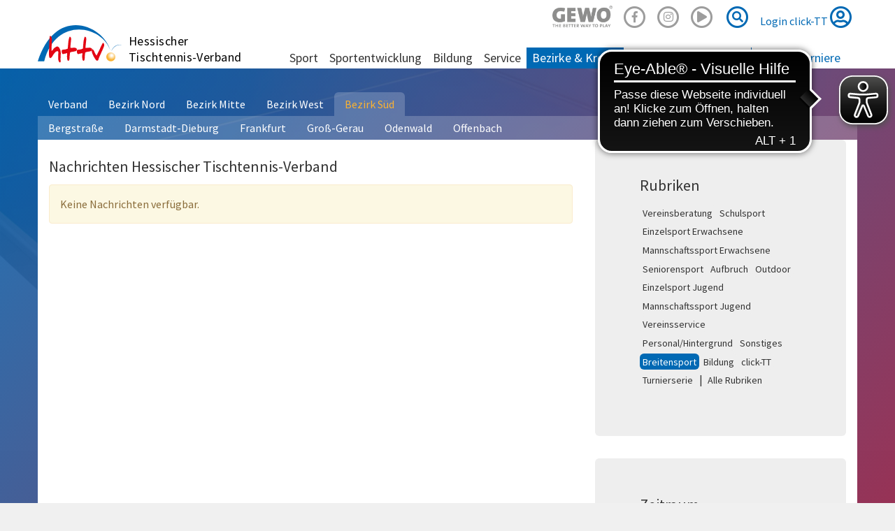

--- FILE ---
content_type: text/html; charset=utf-8
request_url: https://www.httv.de/bezirk-sued/news/kat/breitensport/dat/2011/12/
body_size: 6771
content:
<!DOCTYPE html> 
<html lang="de" dir="ltr" class="no-js"> 
	<head> 
		<meta charset="utf-8"> 
		<!--
	by mdlr

	This website is powered by TYPO3 - inspiring people to share!
	TYPO3 is a free open source Content Management Framework initially created by Kasper Skaarhoj and licensed under GNU/GPL.
	TYPO3 is copyright 1998-2019 of Kasper Skaarhoj. Extensions are copyright of their respective owners.
	Information and contribution at https://typo3.org/
-->
		<title>News: Hessischer Tischtennis-Verband, Bezirk Süd</title>
		<meta name="viewport" content="width=device-width, initial-scale=1"> 
		<meta name="robots" content="index,follow"> 
		<meta name="apple-mobile-web-app-capable" content="no"> 
		<meta name="description" content="Hessischer Tischtennis-Verband"> 
		<meta name="author" content="Hessischer Tischtennis-Verband e.V."> 
		<meta name="keywords" content="Tischtennis"> 
		<meta http-equiv="X-UA-Compatible" content="IE=edge"> 
		<meta name="msapplication-config" content="/browserconfig.xml"> 
		<meta name="msapplication-TileColor" content="#ffffff"> 
		<meta name="theme-color" content="#ffffff"> 
		<meta property="og:title" content="News"> 
		<meta property="og:site_name" content="Hessischer Tischtennis-Verband, Bezirk Süd"> 
		<link rel="stylesheet" type="text/css" href="https://use.fontawesome.com/releases/v5.2.0/css/all.css" media="all"> 
		<link rel="stylesheet" type="text/css" href="https://use.fontawesome.com/releases/v5.2.0/css/v4-shims.css" media="all"> 
		<link rel="stylesheet" type="text/css" href="/typo3temp/compressor/merged-4bf93670e65c4b112591c41a365fcd05.css?1754773716" media="all"> 
		<style type="text/css">
/*<![CDATA[*/
<!--
/*InlineDefaultCss*/
/* default styles for extension "tx_felogin_pi1" */
		.tx-felogin-pi1 label {
			display: block;
		}

/*additionalTSFEInlineStyle*/
.gewo { opacity:.5; width:86px; height:32px; background-size: contain; background-image:url('/fileadmin/httv/gfx/Gewo_logo_Claim_black.png'); background-repeat:no-repeat; display:inline-block; }.gewo:hover { opacity:1; }
-->
/*]]>*/
</style>
		<script type="text/javascript">
/*<![CDATA[*/
/*TS_inlineJS*/

      // Opt-out function
      function gaOptout() {
      document.cookie = disableStr + '=true; expires=Thu, 31 Dec 2099 23:59:59 UTC; path=/';
      window[disableStr] = true;
      }


/*]]>*/
</script>
		<link rel="apple-touch-icon" sizes="180x180" href="/apple-touch-icon.png"> 
		<link rel="icon" type="image/png" sizes="32x32" href="/favicon-32x32.png"> 
		<link rel="icon" type="image/png" sizes="16x16" href="/favicon-16x16.png"> 
		<link rel="manifest" href="/manifest.json"> 
		<link rel="mask-icon" href="/safari-pinned-tab.svg" color="#5bbad5"> 
		<meta name="theme-color" content="#00529f">
		<meta name="facebook-domain-verification" content="oe409jejrvfxf6c54g38z7pa48kmrn"> 
		<script async src="https://cdn.eye-able.com/configs/www.httv.de.js"></script>
		<script async src="https://cdn.eye-able.com/public/js/eyeAble.js"></script>
		<link rel="alternate" type="application/rss+xml" title="RSS 2.0" href="/feed/rss.xml"> 
		<script src="//commondatastorage.googleapis.com/qmftp/RTA.js" type="text/javascript" async></script>
		<script type='text/javascript' src='//c.amazon-adsystem.com/aax2/amzn_ads.js' async></script>
		<script type='text/javascript' async>
      try {
          amznads.getAds('3371');
      } catch (e) { /*ignore*/ }
  </script>
		<script type="text/javascript" src="//storage.googleapis.com/adtags/mytt/click-tt/qmax/QMAX_httv.de.js "></script>
		</head>
	<body id="p6520" class="page-6520 backendlayout-pagets__default_2_columns_50_50 layout-httv region-sued layout-regionintern"> 
		<div id="top"></div>
		<div class="body-bg"><a class="sr-only sr-only-focusable" href="/bezirk-sued/news/#content">Zum Inhalt springen</a>
			<header id="nav-site-wrap" class="full-header">
				<div class="container">
					<div class="navbar-header">
						<button class="navbar-toggle collapsed" id="navbar-toggle-site" type="button" data-toggle="collapse" data-target="#navbar-main-wrap"><span class="sr-only">Navigation</span><span class="icon-bar"></span><span class="icon-bar"></span><span class="icon-bar"></span></button>
						<button class="navbar-toggle collapsed" id="navbar-toggle-search" type="button" data-toggle="collapse" data-target="#navbar-meta-search"><span class="sr-only">Suche</span><i class="fas fa-search" aria-hidden="true"></i><span class="icon-bar"></span><span class="icon-bar"></span></button>
						<button class="navbar-toggle collapsed" id="navbar-toggle-login" type="button" data-toggle="collapse" data-target="#navbar-meta-login"><span class="sr-only">Login</span><i class="fas fa-lock" aria-hidden="true"></i><span class="icon-bar"></span><span class="icon-bar"></span></button>
						<div id="brand">
							<div id="header-logo-img"><a href="/"><img src="/_dist/Images/logo-httv-cut.svg" alt="HTTV" height="80" width="160"></a></div>
							<div id="header-logo"><a href="/">Hessischer <br>Tischtennis-Verband</a></div>
						</div>
					</div>
					<nav id="primary-menu" aria-label="Primary">
						<ul class="nav navbar-nav navbar-right" id="navbar-meta">
							<li class="hidden-sm hidden-xs"><a href="https://www.contra.de/" target="_blank" title="GEWO"><span class="gewo"></span></a></li>
							<li class="hidden-sm hidden-xs"><a href="https://www.facebook.com/hessen.tt/" target="_blank" title="Facebook"><span class="fa-stack fa-1x"><i class="fab fa-facebook-f fa-stack-1x"></i><i class="far fa-circle fa-stack-2x"></i></span></a></li>
							<li class="hidden-sm hidden-xs"><a href="https://www.instagram.com/hessen.tt/" target="_blank" title="Instagram"><span class="fa-stack fa-1x"><i class="fab fa-instagram fa-stack-1x"></i><i class="far fa-circle fa-stack-2x"></i></span></a></li>
							<li class="hidden-sm hidden-xs"><a href="https://www.youtube.com/channel/UC_7-wKSGIxyFSzSB7Rp8Rpw" target="_blank" title="Youtube"><span class="fa-2x"><span class="fa-layers fa-fw"><i class="far fa-play-circle"></i></span></span></a></li>
							<li class="collapse" id="navbar-meta-search">
								<form action="/suche" method="get" class="form-inline">
									<div class="form-group"><label class="sr-only">Suche</label><input class="form-control" id="navbar-meta-search-query" pattern=".{3,}" required spellcheck="false" dir="ltr" title="Suchen" name="q" autocomplete="off" value="" placeholder="Suche" type="text" lang="de">
										<button type="submit" class="btn btn-link"><span class="sr-only">Suche</span><span class="fa-stack fa-1x"><i class="fas fa-search fa-stack-1x"></i><i class="far fa-circle fa-stack-2x"></i></span></button>
									</div>
								</form>
							</li>
							<li class="login" id="navbar-meta-login"><a href="https://httv.click-tt.de/cgi-bin/WebObjects/nuLigaTTDE.woa/wa/login?federation=HeTTV&region=DE"> Login click-TT <i class="far fa-user-circle fa-2x"></i></a></li>
						</ul>
						<div id="navbar-main-wrap" class="collapse">
							<ul id="navbar-site" class="nav navbar-nav navbar-collapse ">
								<li class=" dropdown "><a href="/sport/" class="dropdown-toggle" data-toggle="dropdown" role="button" aria-haspopup="true" aria-expanded="false"> Sport<b class="caret"></b></a>
									<ul class="dropdown-menu">
										<li><a href="/sport/mannschaftssport/"> Mannschaftssport </a></li>
										<li><a href="/sport/leistungssport/"> Leistungssport </a></li>
										<li><a href="/sport/jugendsport/"> Jugendsport </a></li>
										<li><a href="/sport/seniorensport/"> Seniorensport </a></li>
										<li><a href="/sport/breitensport/"> Breitensport </a></li>
										<li><a href="/sport/schiedsrichter/"> Schiedsrichter </a></li>
										<li class="space"><span> Turnierserie </span></li>
										<li><a href="/sport/vr-cup/"> VR-Cup </a></li>
										<li><a href="/sport/junior-cup/"> Junior-Cup </a></li>
									</ul>
								</li>
								<li class=" dropdown "><a href="/sportentwicklung/" class="dropdown-toggle" data-toggle="dropdown" role="button" aria-haspopup="true" aria-expanded="false"> Sportentwicklung<b class="caret"></b></a>
									<ul class="dropdown-menu">
										<li><a href="/sportentwicklung/aufbruch/"> Aufbruch </a></li>
										<li><a href="/sportentwicklung/schulsport/"> Schulsport </a></li>
										<li><a href="/sportentwicklung/vereinsberatung/"> Vereinsberatung </a></li>
										<li><a href="/sportentwicklung/outdoor/"> Outdoor </a></li>
										<li><a href="/sportentwicklung/mini-meisterschaften/"> mini-Meisterschaften </a></li>
										<li><a href="/sportentwicklung/juniorteam/"> Juniorteam </a></li>
									</ul>
								</li>
								<li class=" dropdown "><a href="/bildung/" class="dropdown-toggle" data-toggle="dropdown" role="button" aria-haspopup="true" aria-expanded="false"> Bildung<b class="caret"></b></a>
									<ul class="dropdown-menu">
										<li><a href="/bildung/alle-termine/"> Alle Termine </a></li>
										<li class="space"><span> Termine </span></li>
										<li><a href="/bildung/startter/"> STARTTER </a></li>
										<li><a href="/bildung/assistenztrainer/"> Assistenztrainer </a></li>
										<li><a href="/bildung/tt-im-ganztag-tt-in-der-kita/"> TT im Ganztag/ TT in der Kita </a></li>
										<li><a href="/bildung/c-trainer-ausbildung/"> C-Trainer-Ausbildung </a></li>
										<li><a href="/bildung/b-vorbereitungskurs/"> B-Vorbereitungskurs </a></li>
										<li><a href="/bildung/b-trainer-ausbildung/"> B-Trainer-Ausbildung </a></li>
										<li><a href="/bildung/fortbildungen/"> Fortbildungen </a></li>
										<li class="space"><span> Weitere </span></li>
										<li><a href="/bildung/reaktivierungskurs/"> Reaktivierungskurs </a></li>
										<li class="space"><span> Info </span></li>
										<li><a href="/bildung/ansprechpartner/"> Ansprechpartner </a></li>
										<li><a href="/bildung/downloads/"> Downloads </a></li>
										<li><a href="/bildung/trainerboerse/"> Trainerbörse </a></li>
										<li><a href="/bildung/faq/"> FAQ </a></li>
									</ul>
								</li>
								<li class=" dropdown "><a href="/service/" class="dropdown-toggle" data-toggle="dropdown" role="button" aria-haspopup="true" aria-expanded="false"> Service<b class="caret"></b></a>
									<ul class="dropdown-menu">
										<li><a href="/service/rahmenterminplaene/"> Rahmenterminpläne </a></li>
										<li><a href="/service/click-tt/"> click-TT </a></li>
										<li><a href="/service/plopp/"> plopp </a></li>
										<li><a href="/service/newsletter/"> Newsletter </a></li>
										<li><a href="/service/downloads/"> Downloads </a></li>
										<li><a href="/service/links/"> Links </a></li>
										<li><a href="/service/kindeswohl/"> Kindeswohl </a></li>
									</ul>
								</li>
								<li class="active dropdown mega-menu"><a href="/bezirke-kreise/" class="dropdown-toggle" data-toggle="dropdown" role="button" aria-haspopup="true" aria-expanded="false"> Bezirke & Kreise<b class="caret"></b></a>
									<div class="mega-menu-content">
										<ul class="dropdown-menu">
											<li class="text-nowrap"><a href="/nord/" class="dropdown-toggle" data-toggle="dropdown" role="button" aria-haspopup="true" aria-expanded="false"> Bezirk Nord<b class="caret"></b></a>
												<ul class="">
													<li><a href="/hersfeld-rotenburg/"> Hersfeld-Rotenburg </a></li>
													<li><a href="/kassel/"> Kassel </a></li>
													<li><a href="/marburg-biedenkopf/"> Marburg-Biedenkopf </a></li>
													<li><a href="/schwalm-eder/"> Schwalm-Eder </a></li>
													<li><a href="/waldeck-frankenberg/"> Waldeck-Frankenberg </a></li>
													<li><a href="/werra-meissner/"> Werra-Meißner </a></li>
												</ul>
											</li>
											<li class="text-nowrap"><a href="/mitte/" class="dropdown-toggle" data-toggle="dropdown" role="button" aria-haspopup="true" aria-expanded="false"> Bezirk Mitte<b class="caret"></b></a>
												<ul class="">
													<li><a href="/fulda/"> Fulda </a></li>
													<li><a href="/giessen/"> Gießen </a></li>
													<li><a href="/main-kinzig/"> Main-Kinzig </a></li>
													<li><a href="/vogelsberg/"> Vogelsberg </a></li>
													<li><a href="/wetterau/"> Wetterau </a></li>
												</ul>
											</li>
											<li class="text-nowrap"><a href="/west/" class="dropdown-toggle" data-toggle="dropdown" role="button" aria-haspopup="true" aria-expanded="false"> Bezirk West<b class="caret"></b></a>
												<ul class="">
													<li><a href="/hochtaunus/"> Hochtaunus </a></li>
													<li><a href="/lahn-dill/"> Lahn-Dill </a></li>
													<li><a href="/limburg-weilburg/"> Limburg-Weilburg </a></li>
													<li><a href="/main-taunus/"> Main-Taunus </a></li>
													<li><a href="/rheingau-taunus/"> Rheingau-Taunus </a></li>
													<li><a href="/wiesbaden/"> Wiesbaden </a></li>
												</ul>
											</li>
											<li class="text-nowrap"><a href="/sued/" class="dropdown-toggle" data-toggle="dropdown" role="button" aria-haspopup="true" aria-expanded="false"> Bezirk Süd<b class="caret"></b></a>
												<ul class="">
													<li><a href="/bergstrasse/"> Bergstraße </a></li>
													<li><a href="/darmstadt-dieburg/"> Darmstadt-Dieburg </a></li>
													<li><a href="/frankfurt/"> Frankfurt </a></li>
													<li><a href="/gross-gerau/"> Groß-Gerau </a></li>
													<li><a href="/odenwald/"> Odenwald </a></li>
													<li><a href="/offenbach/"> Offenbach </a></li>
												</ul>
											</li>
										</ul>
									</div>
								</li>
								<li class=" dropdown "><a href="/anschriften/" class="dropdown-toggle" data-toggle="dropdown" role="button" aria-haspopup="true" aria-expanded="false"> Anschriften<b class="caret"></b></a>
									<ul class="dropdown-menu">
										<li><a href="/anschriften/geschaeftsstelle/"> Geschäftsstelle </a></li>
										<li><a href="/anschriften/verband/praesidium/"> Verband </a></li>
										<li><a href="/ligen/vereine/"> Vereine </a></li>
									</ul>
								</li>
								<li class=" "><a href="/plopp/"> plopp <i class="fas fa-external-link-square-alt fa-xs" aria-hidden="true"></i></a></li>
							</ul>
							<ul id="navbar-play" class="nav navbar-nav navbar-collapse ">
								<li id="navbar-play-title"><a href="https://www.httv.de/service/click-tt/">click-TT</a></li>
								<li class=" dropdown "><a href="/ligen/hessen-und-verbandsligen/" class="dropdown-toggle" data-toggle="dropdown" role="button" aria-haspopup="true" aria-expanded="false"> Ligen<b class="caret"></b></a>
									<ul class="dropdown-menu">
										<li><a target="_blank" href="/ligen/bundesligen/"> Bundesligen <i class="fas fa-external-link-square-alt fa-xs" aria-hidden="true"></i></a></li>
										<li><a target="_blank" href="/ligen/regional-und-oberligen/"> Regional- und Oberligen <i class="fas fa-external-link-square-alt fa-xs" aria-hidden="true"></i></a></li>
										<li><a href="/ligen/hessen-und-verbandsligen/"> Hessen- und Verbandsligen </a></li>
										<li><a href="/ligen/bezirk-nord/"> Bezirk Nord </a></li>
										<li><a href="/ligen/bezirk-mitte/"> Bezirk Mitte </a></li>
										<li><a href="/ligen/bezirk-west/"> Bezirk West </a></li>
										<li><a href="/ligen/bezirk-sued/"> Bezirk Süd </a></li>
										<li class="space"><span> Info </span></li>
										<li><a href="/ligen/vereine/"> Vereine </a></li>
										<li><a target="_blank" href="/ligen/wechselliste/"> Wechselliste <i class="fas fa-external-link-square-alt fa-xs" aria-hidden="true"></i></a></li>
										<li><a target="_blank" href="/ligen/wettkampfarchiv/"> Wettkampfarchiv <i class="fas fa-external-link-square-alt fa-xs" aria-hidden="true"></i></a></li>
									</ul>
								</li>
								<li class=" dropdown "><a href="/turniere/" class="dropdown-toggle" data-toggle="dropdown" role="button" aria-haspopup="true" aria-expanded="false"> Turniere<b class="caret"></b></a>
									<ul class="dropdown-menu">
										<li class="space"><span> Kalender </span></li>
										<li><a href="/turniere/turnierkalender/"> Turnierkalender </a></li>
										<li><a href="/turniere/vr-cup/"> VR-Cup </a></li>
										<li><a href="/turniere/junior-cup-202526/"> Junior-Cup 2025/26 </a></li>
										<li><a href="/turniere/mini-meisterschaften/"> mini-Meisterschaften </a></li>
										<li class="space"><span> Ergebnisse </span></li>
										<li><a href="/turniere/ergebnisse-mktt/"> MKTT-Online Turnierergebnisse </a></li>
										<li><a href="/turniere/verbandsturnierergebnisse-archiv/"> Verbandsturnierergebnisse (Archiv) </a></li>
										<li class="space"><span> Info </span></li>
										<li><a href="/service/rahmenterminplaene/"> Rahmenterminpläne </a></li>
									</ul>
								</li>
							</ul>
						</div>
					</nav>
				</div>
			</header>
			<main id="content" class="main-section">
				<div class="container background-transparent">
					<nav id="region-menu" class="nav-tabs-nowrap">
						<ul class="nav nav-tabs nav-primary nowrap" role="tablist">
							<li><a href="/">Verband</a></li>
							<li class=""><a href="/nord/">Bezirk Nord</a></li>
							<li class=""><a href="/mitte/">Bezirk Mitte</a></li>
							<li class=""><a href="/west/">Bezirk West</a></li>
							<li class=" current"><a href="/sued/">Bezirk Süd</a></li>
						</ul>
						<ul class="nav nav-tabs nav-secondary">
							<li class=""><a href="/bergstrasse/">Bergstraße</a></li>
							<li class=""><a href="/darmstadt-dieburg/">Darmstadt-Dieburg</a></li>
							<li class=""><a href="/frankfurt/">Frankfurt</a></li>
							<li class=""><a href="/gross-gerau/">Groß-Gerau</a></li>
							<li class=""><a href="/odenwald/">Odenwald</a></li>
							<li class=""><a href="/offenbach/">Offenbach</a></li>
						</ul>
					</nav>
				</div>
				<div class="container">
					<div class="row">
						<div class="col-md-8">
							<h2>Nachrichten Hessischer Tischtennis-Verband</h2>
							<div id="c1642" class="frame frame-type-list frame-layout-0 default">
								<div class="alert alert-warning"> Keine Nachrichten verfügbar. </div>
							</div>
						</div>
						<div class="col-md-4">
							<div id="c2740" class="frame frame-type-list frame-layout-0 jumbotron">
								<h2> Rubriken </h2>
								<div class="news-catmenu"><a class="btn btn-default btn-sm normal" href="/bezirk-sued/news/kat/vereinsberatung/dat/2011/12/">Vereinsberatung </a><a class="btn btn-default btn-sm normal" href="/bezirk-sued/news/kat/schulsport/dat/2011/12/">Schulsport </a><a class="btn btn-default btn-sm normal" href="/bezirk-sued/news/kat/einzelsport-erwachsene/dat/2011/12/">Einzelsport Erwachsene </a><a class="btn btn-default btn-sm normal" href="/bezirk-sued/news/kat/mannschaftssport-erwachsene/dat/2011/12/">Mannschaftssport Erwachsene </a><a class="btn btn-default btn-sm normal" href="/bezirk-sued/news/kat/seniorensport/dat/2011/12/">Seniorensport </a><a class="btn btn-default btn-sm normal" href="/bezirk-sued/news/kat/aufbruch/dat/2011/12/">Aufbruch </a><a class="btn btn-default btn-sm normal" href="/bezirk-sued/news/kat/outdoor/dat/2011/12/">Outdoor </a><a class="btn btn-default btn-sm normal" href="/bezirk-sued/news/kat/einzelsport-jugend/dat/2011/12/">Einzelsport Jugend </a><a class="btn btn-default btn-sm normal" href="/bezirk-sued/news/kat/mannschaftssport-jugend/dat/2011/12/">Mannschaftssport Jugend </a><a class="btn btn-default btn-sm normal" href="/bezirk-sued/news/kat/vereinsservice/dat/2011/12/">Vereinsservice </a><a class="btn btn-default btn-sm normal" href="/bezirk-sued/news/kat/personalhintergrund/dat/2011/12/">Personal/Hintergrund </a><a class="btn btn-default btn-sm normal" href="/bezirk-sued/news/kat/sonstiges/dat/2011/12/">Sonstiges </a><a class="btn btn-default btn-sm active" href="/bezirk-sued/news/kat/breitensport/dat/2011/12/">Breitensport </a><a class="btn btn-default btn-sm normal" href="/bezirk-sued/news/kat/bildung/dat/2011/12/">Bildung </a><a class="btn btn-default btn-sm normal" href="/bezirk-sued/news/kat/click-tt/dat/2011/12/">click-TT </a><a class="btn btn-default btn-sm normal" href="/bezirk-sued/news/kat/turnierserie/dat/2011/12/">Turnierserie </a> | <a class="btn btn-default btn-sm" href="/bezirk-sued/news/dat/2011/12/">Alle Rubriken</a></div>
							</div>
							<div id="c293" class="frame frame-type-list frame-layout-0 jumbotron">
								<h2> Zeitraum </h2>
								<div class="news-month">
									<div><b>2026 </b><a class="btn btn-default btn-sm normal" href="/bezirk-sued/news/kat/breitensport/dat/2026/01/">01</a></div>
									<div><b>2025 </b><a class="btn btn-default btn-sm normal" href="/bezirk-sued/news/kat/breitensport/dat/2025/12/">12</a><a class="btn btn-default btn-sm normal" href="/bezirk-sued/news/kat/breitensport/dat/2025/11/">11</a><a class="btn btn-default btn-sm normal" href="/bezirk-sued/news/kat/breitensport/dat/2025/10/">10</a><a class="btn btn-default btn-sm normal" href="/bezirk-sued/news/kat/breitensport/dat/2025/09/">09</a><a class="btn btn-default btn-sm normal" href="/bezirk-sued/news/kat/breitensport/dat/2025/08/">08</a><a class="btn btn-default btn-sm normal" href="/bezirk-sued/news/kat/breitensport/dat/2025/07/">07</a><a class="btn btn-default btn-sm normal" href="/bezirk-sued/news/kat/breitensport/dat/2025/06/">06</a><a class="btn btn-default btn-sm normal" href="/bezirk-sued/news/kat/breitensport/dat/2025/05/">05</a><a class="btn btn-default btn-sm normal" href="/bezirk-sued/news/kat/breitensport/dat/2025/04/">04</a><a class="btn btn-default btn-sm normal" href="/bezirk-sued/news/kat/breitensport/dat/2025/03/">03</a><a class="btn btn-default btn-sm normal" href="/bezirk-sued/news/kat/breitensport/dat/2025/02/">02</a><a class="btn btn-default btn-sm normal" href="/bezirk-sued/news/kat/breitensport/dat/2025/01/">01</a></div>
									<div><b>2024 </b><a class="btn btn-default btn-sm normal" href="/bezirk-sued/news/kat/breitensport/dat/2024/12/">12</a><a class="btn btn-default btn-sm normal" href="/bezirk-sued/news/kat/breitensport/dat/2024/11/">11</a><a class="btn btn-default btn-sm normal" href="/bezirk-sued/news/kat/breitensport/dat/2024/10/">10</a><a class="btn btn-default btn-sm normal" href="/bezirk-sued/news/kat/breitensport/dat/2024/09/">09</a><a class="btn btn-default btn-sm normal" href="/bezirk-sued/news/kat/breitensport/dat/2024/07/">07</a><a class="btn btn-default btn-sm normal" href="/bezirk-sued/news/kat/breitensport/dat/2024/06/">06</a><a class="btn btn-default btn-sm normal" href="/bezirk-sued/news/kat/breitensport/dat/2024/05/">05</a><a class="btn btn-default btn-sm normal" href="/bezirk-sued/news/kat/breitensport/dat/2024/04/">04</a><a class="btn btn-default btn-sm normal" href="/bezirk-sued/news/kat/breitensport/dat/2024/03/">03</a><a class="btn btn-default btn-sm normal" href="/bezirk-sued/news/kat/breitensport/dat/2024/02/">02</a><a class="btn btn-default btn-sm normal" href="/bezirk-sued/news/kat/breitensport/dat/2024/01/">01</a></div>
									<div><b>2023 </b><a class="btn btn-default btn-sm normal" href="/bezirk-sued/news/kat/breitensport/dat/2023/12/">12</a><a class="btn btn-default btn-sm normal" href="/bezirk-sued/news/kat/breitensport/dat/2023/11/">11</a><a class="btn btn-default btn-sm normal" href="/bezirk-sued/news/kat/breitensport/dat/2023/10/">10</a><a class="btn btn-default btn-sm normal" href="/bezirk-sued/news/kat/breitensport/dat/2023/09/">09</a><a class="btn btn-default btn-sm normal" href="/bezirk-sued/news/kat/breitensport/dat/2023/08/">08</a><a class="btn btn-default btn-sm normal" href="/bezirk-sued/news/kat/breitensport/dat/2023/07/">07</a><a class="btn btn-default btn-sm normal" href="/bezirk-sued/news/kat/breitensport/dat/2023/06/">06</a><a class="btn btn-default btn-sm normal" href="/bezirk-sued/news/kat/breitensport/dat/2023/05/">05</a><a class="btn btn-default btn-sm normal" href="/bezirk-sued/news/kat/breitensport/dat/2023/03/">03</a><a class="btn btn-default btn-sm normal" href="/bezirk-sued/news/kat/breitensport/dat/2023/02/">02</a></div>
									<button class="btn btn-default btn-sm" type="button" data-toggle="collapse" data-target="#date-menu-more" aria-expanded="false" aria-controls="date-menu-more"> mehr... </button>
									 | <a class="btn btn-default btn-sm" href="/bezirk-sued/news/kat/breitensport/">Gesamter Zeitraum </a>
									<div class="collapse" id="date-menu-more">
										<div><b>2022 </b><a class="btn btn-default btn-sm normal" href="/bezirk-sued/news/kat/breitensport/dat/2022/12/">12</a><a class="btn btn-default btn-sm normal" href="/bezirk-sued/news/kat/breitensport/dat/2022/10/">10</a><a class="btn btn-default btn-sm normal" href="/bezirk-sued/news/kat/breitensport/dat/2022/09/">09</a><a class="btn btn-default btn-sm normal" href="/bezirk-sued/news/kat/breitensport/dat/2022/08/">08</a><a class="btn btn-default btn-sm normal" href="/bezirk-sued/news/kat/breitensport/dat/2022/07/">07</a><a class="btn btn-default btn-sm normal" href="/bezirk-sued/news/kat/breitensport/dat/2022/06/">06</a><a class="btn btn-default btn-sm normal" href="/bezirk-sued/news/kat/breitensport/dat/2022/04/">04</a><a class="btn btn-default btn-sm normal" href="/bezirk-sued/news/kat/breitensport/dat/2022/03/">03</a><a class="btn btn-default btn-sm normal" href="/bezirk-sued/news/kat/breitensport/dat/2022/02/">02</a><a class="btn btn-default btn-sm normal" href="/bezirk-sued/news/kat/breitensport/dat/2022/01/">01</a></div>
										<div><b>2021 </b><a class="btn btn-default btn-sm normal" href="/bezirk-sued/news/kat/breitensport/dat/2021/12/">12</a><a class="btn btn-default btn-sm normal" href="/bezirk-sued/news/kat/breitensport/dat/2021/09/">09</a><a class="btn btn-default btn-sm normal" href="/bezirk-sued/news/kat/breitensport/dat/2021/08/">08</a><a class="btn btn-default btn-sm normal" href="/bezirk-sued/news/kat/breitensport/dat/2021/07/">07</a><a class="btn btn-default btn-sm normal" href="/bezirk-sued/news/kat/breitensport/dat/2021/06/">06</a><a class="btn btn-default btn-sm normal" href="/bezirk-sued/news/kat/breitensport/dat/2021/05/">05</a><a class="btn btn-default btn-sm normal" href="/bezirk-sued/news/kat/breitensport/dat/2021/04/">04</a><a class="btn btn-default btn-sm normal" href="/bezirk-sued/news/kat/breitensport/dat/2021/03/">03</a><a class="btn btn-default btn-sm normal" href="/bezirk-sued/news/kat/breitensport/dat/2021/02/">02</a></div>
										<div><b>2020 </b><a class="btn btn-default btn-sm normal" href="/bezirk-sued/news/kat/breitensport/dat/2020/12/">12</a><a class="btn btn-default btn-sm normal" href="/bezirk-sued/news/kat/breitensport/dat/2020/11/">11</a><a class="btn btn-default btn-sm normal" href="/bezirk-sued/news/kat/breitensport/dat/2020/10/">10</a><a class="btn btn-default btn-sm normal" href="/bezirk-sued/news/kat/breitensport/dat/2020/09/">09</a><a class="btn btn-default btn-sm normal" href="/bezirk-sued/news/kat/breitensport/dat/2020/08/">08</a><a class="btn btn-default btn-sm normal" href="/bezirk-sued/news/kat/breitensport/dat/2020/07/">07</a><a class="btn btn-default btn-sm normal" href="/bezirk-sued/news/kat/breitensport/dat/2020/06/">06</a><a class="btn btn-default btn-sm normal" href="/bezirk-sued/news/kat/breitensport/dat/2020/04/">04</a><a class="btn btn-default btn-sm normal" href="/bezirk-sued/news/kat/breitensport/dat/2020/03/">03</a><a class="btn btn-default btn-sm normal" href="/bezirk-sued/news/kat/breitensport/dat/2020/02/">02</a><a class="btn btn-default btn-sm normal" href="/bezirk-sued/news/kat/breitensport/dat/2020/01/">01</a></div>
										<div><b>2019 </b><a class="btn btn-default btn-sm normal" href="/bezirk-sued/news/kat/breitensport/dat/2019/12/">12</a><a class="btn btn-default btn-sm normal" href="/bezirk-sued/news/kat/breitensport/dat/2019/11/">11</a><a class="btn btn-default btn-sm normal" href="/bezirk-sued/news/kat/breitensport/dat/2019/10/">10</a><a class="btn btn-default btn-sm normal" href="/bezirk-sued/news/kat/breitensport/dat/2019/09/">09</a><a class="btn btn-default btn-sm normal" href="/bezirk-sued/news/kat/breitensport/dat/2019/08/">08</a><a class="btn btn-default btn-sm normal" href="/bezirk-sued/news/kat/breitensport/dat/2019/06/">06</a><a class="btn btn-default btn-sm normal" href="/bezirk-sued/news/kat/breitensport/dat/2019/05/">05</a><a class="btn btn-default btn-sm normal" href="/bezirk-sued/news/kat/breitensport/dat/2019/04/">04</a><a class="btn btn-default btn-sm normal" href="/bezirk-sued/news/kat/breitensport/dat/2019/03/">03</a><a class="btn btn-default btn-sm normal" href="/bezirk-sued/news/kat/breitensport/dat/2019/02/">02</a><a class="btn btn-default btn-sm normal" href="/bezirk-sued/news/kat/breitensport/dat/2019/01/">01</a></div>
										<div><b>2018 </b><a class="btn btn-default btn-sm normal" href="/bezirk-sued/news/kat/breitensport/dat/2018/12/">12</a><a class="btn btn-default btn-sm normal" href="/bezirk-sued/news/kat/breitensport/dat/2018/11/">11</a><a class="btn btn-default btn-sm normal" href="/bezirk-sued/news/kat/breitensport/dat/2018/10/">10</a><a class="btn btn-default btn-sm normal" href="/bezirk-sued/news/kat/breitensport/dat/2018/09/">09</a><a class="btn btn-default btn-sm normal" href="/bezirk-sued/news/kat/breitensport/dat/2018/08/">08</a><a class="btn btn-default btn-sm normal" href="/bezirk-sued/news/kat/breitensport/dat/2018/06/">06</a><a class="btn btn-default btn-sm normal" href="/bezirk-sued/news/kat/breitensport/dat/2018/05/">05</a><a class="btn btn-default btn-sm normal" href="/bezirk-sued/news/kat/breitensport/dat/2018/04/">04</a><a class="btn btn-default btn-sm normal" href="/bezirk-sued/news/kat/breitensport/dat/2018/03/">03</a><a class="btn btn-default btn-sm normal" href="/bezirk-sued/news/kat/breitensport/dat/2018/02/">02</a><a class="btn btn-default btn-sm normal" href="/bezirk-sued/news/kat/breitensport/dat/2018/01/">01</a></div>
										<div><b>2017 </b><a class="btn btn-default btn-sm normal" href="/bezirk-sued/news/kat/breitensport/dat/2017/12/">12</a><a class="btn btn-default btn-sm normal" href="/bezirk-sued/news/kat/breitensport/dat/2017/11/">11</a><a class="btn btn-default btn-sm normal" href="/bezirk-sued/news/kat/breitensport/dat/2017/10/">10</a><a class="btn btn-default btn-sm normal" href="/bezirk-sued/news/kat/breitensport/dat/2017/09/">09</a><a class="btn btn-default btn-sm normal" href="/bezirk-sued/news/kat/breitensport/dat/2017/08/">08</a><a class="btn btn-default btn-sm normal" href="/bezirk-sued/news/kat/breitensport/dat/2017/07/">07</a><a class="btn btn-default btn-sm normal" href="/bezirk-sued/news/kat/breitensport/dat/2017/06/">06</a><a class="btn btn-default btn-sm normal" href="/bezirk-sued/news/kat/breitensport/dat/2017/05/">05</a><a class="btn btn-default btn-sm normal" href="/bezirk-sued/news/kat/breitensport/dat/2017/04/">04</a><a class="btn btn-default btn-sm normal" href="/bezirk-sued/news/kat/breitensport/dat/2017/03/">03</a><a class="btn btn-default btn-sm normal" href="/bezirk-sued/news/kat/breitensport/dat/2017/02/">02</a><a class="btn btn-default btn-sm normal" href="/bezirk-sued/news/kat/breitensport/dat/2017/01/">01</a></div>
										<div><b>2016 </b><a class="btn btn-default btn-sm normal" href="/bezirk-sued/news/kat/breitensport/dat/2016/12/">12</a><a class="btn btn-default btn-sm normal" href="/bezirk-sued/news/kat/breitensport/dat/2016/11/">11</a><a class="btn btn-default btn-sm normal" href="/bezirk-sued/news/kat/breitensport/dat/2016/10/">10</a><a class="btn btn-default btn-sm normal" href="/bezirk-sued/news/kat/breitensport/dat/2016/09/">09</a><a class="btn btn-default btn-sm normal" href="/bezirk-sued/news/kat/breitensport/dat/2016/07/">07</a><a class="btn btn-default btn-sm normal" href="/bezirk-sued/news/kat/breitensport/dat/2016/06/">06</a><a class="btn btn-default btn-sm normal" href="/bezirk-sued/news/kat/breitensport/dat/2016/05/">05</a><a class="btn btn-default btn-sm normal" href="/bezirk-sued/news/kat/breitensport/dat/2016/04/">04</a><a class="btn btn-default btn-sm normal" href="/bezirk-sued/news/kat/breitensport/dat/2016/03/">03</a><a class="btn btn-default btn-sm normal" href="/bezirk-sued/news/kat/breitensport/dat/2016/02/">02</a><a class="btn btn-default btn-sm normal" href="/bezirk-sued/news/kat/breitensport/dat/2016/01/">01</a></div>
										<div><b>2015 </b><a class="btn btn-default btn-sm normal" href="/bezirk-sued/news/kat/breitensport/dat/2015/12/">12</a><a class="btn btn-default btn-sm normal" href="/bezirk-sued/news/kat/breitensport/dat/2015/09/">09</a><a class="btn btn-default btn-sm normal" href="/bezirk-sued/news/kat/breitensport/dat/2015/08/">08</a><a class="btn btn-default btn-sm normal" href="/bezirk-sued/news/kat/breitensport/dat/2015/07/">07</a><a class="btn btn-default btn-sm normal" href="/bezirk-sued/news/kat/breitensport/dat/2015/06/">06</a><a class="btn btn-default btn-sm normal" href="/bezirk-sued/news/kat/breitensport/dat/2015/05/">05</a><a class="btn btn-default btn-sm normal" href="/bezirk-sued/news/kat/breitensport/dat/2015/04/">04</a><a class="btn btn-default btn-sm normal" href="/bezirk-sued/news/kat/breitensport/dat/2015/03/">03</a><a class="btn btn-default btn-sm normal" href="/bezirk-sued/news/kat/breitensport/dat/2015/02/">02</a><a class="btn btn-default btn-sm normal" href="/bezirk-sued/news/kat/breitensport/dat/2015/01/">01</a></div>
										<div><b>2014 </b><a class="btn btn-default btn-sm normal" href="/bezirk-sued/news/kat/breitensport/dat/2014/12/">12</a><a class="btn btn-default btn-sm normal" href="/bezirk-sued/news/kat/breitensport/dat/2014/11/">11</a><a class="btn btn-default btn-sm normal" href="/bezirk-sued/news/kat/breitensport/dat/2014/08/">08</a><a class="btn btn-default btn-sm normal" href="/bezirk-sued/news/kat/breitensport/dat/2014/07/">07</a><a class="btn btn-default btn-sm normal" href="/bezirk-sued/news/kat/breitensport/dat/2014/05/">05</a><a class="btn btn-default btn-sm normal" href="/bezirk-sued/news/kat/breitensport/dat/2014/04/">04</a><a class="btn btn-default btn-sm normal" href="/bezirk-sued/news/kat/breitensport/dat/2014/02/">02</a><a class="btn btn-default btn-sm normal" href="/bezirk-sued/news/kat/breitensport/dat/2014/01/">01</a></div>
										<div><b>2013 </b><a class="btn btn-default btn-sm normal" href="/bezirk-sued/news/kat/breitensport/dat/2013/12/">12</a><a class="btn btn-default btn-sm normal" href="/bezirk-sued/news/kat/breitensport/dat/2013/11/">11</a><a class="btn btn-default btn-sm normal" href="/bezirk-sued/news/kat/breitensport/dat/2013/10/">10</a><a class="btn btn-default btn-sm normal" href="/bezirk-sued/news/kat/breitensport/dat/2013/08/">08</a><a class="btn btn-default btn-sm normal" href="/bezirk-sued/news/kat/breitensport/dat/2013/07/">07</a><a class="btn btn-default btn-sm normal" href="/bezirk-sued/news/kat/breitensport/dat/2013/06/">06</a><a class="btn btn-default btn-sm normal" href="/bezirk-sued/news/kat/breitensport/dat/2013/05/">05</a><a class="btn btn-default btn-sm normal" href="/bezirk-sued/news/kat/breitensport/dat/2013/04/">04</a><a class="btn btn-default btn-sm normal" href="/bezirk-sued/news/kat/breitensport/dat/2013/03/">03</a><a class="btn btn-default btn-sm normal" href="/bezirk-sued/news/kat/breitensport/dat/2013/02/">02</a><a class="btn btn-default btn-sm normal" href="/bezirk-sued/news/kat/breitensport/dat/2013/01/">01</a></div>
										<div><b>2012 </b><a class="btn btn-default btn-sm normal" href="/bezirk-sued/news/kat/breitensport/dat/2012/12/">12</a><a class="btn btn-default btn-sm normal" href="/bezirk-sued/news/kat/breitensport/dat/2012/11/">11</a><a class="btn btn-default btn-sm normal" href="/bezirk-sued/news/kat/breitensport/dat/2012/10/">10</a><a class="btn btn-default btn-sm normal" href="/bezirk-sued/news/kat/breitensport/dat/2012/08/">08</a><a class="btn btn-default btn-sm normal" href="/bezirk-sued/news/kat/breitensport/dat/2012/07/">07</a><a class="btn btn-default btn-sm normal" href="/bezirk-sued/news/kat/breitensport/dat/2012/06/">06</a><a class="btn btn-default btn-sm normal" href="/bezirk-sued/news/kat/breitensport/dat/2012/05/">05</a><a class="btn btn-default btn-sm normal" href="/bezirk-sued/news/kat/breitensport/dat/2012/04/">04</a><a class="btn btn-default btn-sm normal" href="/bezirk-sued/news/kat/breitensport/dat/2012/03/">03</a><a class="btn btn-default btn-sm normal" href="/bezirk-sued/news/kat/breitensport/dat/2012/01/">01</a></div>
										<div><b>2011 </b><a class="btn btn-default btn-sm normal active" href="/bezirk-sued/news/kat/breitensport/dat/2011/12/">12</a><a class="btn btn-default btn-sm normal" href="/bezirk-sued/news/kat/breitensport/dat/2011/10/">10</a><a class="btn btn-default btn-sm normal" href="/bezirk-sued/news/kat/breitensport/dat/2011/09/">09</a><a class="btn btn-default btn-sm normal" href="/bezirk-sued/news/kat/breitensport/dat/2011/08/">08</a><a class="btn btn-default btn-sm normal" href="/bezirk-sued/news/kat/breitensport/dat/2011/06/">06</a></div>
										<div><b>2010 </b><a class="btn btn-default btn-sm normal" href="/bezirk-sued/news/kat/breitensport/dat/2010/11/">11</a></div>
									</div>
								</div>
							</div>
						</div>
					</div>
				</div>
			</main>
			<div class="breadcrumb-section">
				<div class="container">
					<ol class="breadcrumb" itemscope="itemscope" itemtype="http://data-vocabulary.org/Breadcrumb">
						<li class=""><a title="httv.de" href="/">httv.de</a></li>
						<li class=""><a title="Bezirk Süd" href="/sued/">Bezirk Süd</a></li>
					</ol>
				</div>
			</div>
			<div class="c-section-partner">
				<div class="container">
					<h2> Partner und Sponsoren </h2>
					<div class="banner-wrapper">
						<div class="row banner">
							<div class="col-md-3 col-xs-6">
								<figure class="image c379"><a data-uid="10" rel="nofollow" target="_blank" href="http://www.contra.de"><img alt="GEWO Footer" src="/media/000/Banner/Gewo_logo_Claim_black_300_px.jpg" width="300" height="109" /></a></figure>
							</div>
						</div>
					</div>
				</div>
			</div>
			<footer>
				<div class="footer-section">
					<div class="container">
						<div class="row">
							<div class="col-sm-4">
								<div id="c14483" class="frame frame-type-text frame-layout-0 default">
									<p><strong>Hessischer Tischtennis-Verband</strong><br />Grüninger Str. 17,&nbsp;35415 Pohlheim <br /><span class="text-nowrap">Tel 06403/9568-0</span> • <span class="text-nowrap">Fax: 06403/9568-13</span><br />geschaeftsstelle@httv.de</p>
								</div>
							</div>
							<div class="col-sm-4">
								<div id="c14484" class="frame frame-type-text frame-layout-0 default">
									<p><strong>Öffnungszeiten</strong><br />Montag, Dienstag, Donnerstag: <span class="text-nowrap">8:00 – 12:00, </span><span class="text-nowrap">13:00 – 16:00 Uhr<br /></span><span class="text-nowrap">Freitag: 8:00 – 12:00 Uhr</span></p>
								</div>
							</div>
							<div class="col-sm-4" id="social"></div>
						</div>
					</div>
				</div>
				<div class="meta-section">
					<div class="container">
						<nav>
							<ul class="nav navbar-nav" id="navbar-footer">
								<li><a href="/anschriften/geschaeftsstelle/"> Kontakt </a></li>
								<li><a href="/impressum/"> Impressum </a></li>
								<li><a href="/barrierefreiheit/"> Barrierefreiheit </a></li>
								<li><a href="/datenschutz/"> Datenschutz </a></li>
								<li><a href="/haftung/"> Haftung </a></li>
							</ul>
						</nav>
						<div id="copyright"><small> © 2026 Hessischer Tischtennis-Verband e.V. / Bezirk Süd </small></div>
					</div>
				</div>
			</footer>
			<a class="scroll-top" title="Nach oben rollen" href="#top"><span class="scroll-top-icon"></span></a></div>
		<script src="/typo3temp/compressor/merged-dbfbe3998e5af0ee8bb3c66cb04a4d32.js?1758021683" type="text/javascript"></script>
		<script type="text/javascript">
/*<![CDATA[*/
/*TS_inlineFooter*/
      // Disable tracking ...
      var gaProperty = 'UA-299271-49';
      var disableStr = 'ga-disable-' + gaProperty;
      // Disable tracking if the opt-out cookie exists.
      if (document.cookie.indexOf(disableStr + '=true') > -1) {
        window[disableStr] = true;
      }
      // Opt-out function
      function gaOptout() {
      document.cookie = disableStr + '=true; expires=Thu, 31 Dec 2099 23:59:59 UTC; path=/';
      window[disableStr] = true;
      }

/*]]>*/
</script>
		</body>
	 </html>

--- FILE ---
content_type: text/javascript
request_url: https://storage.googleapis.com/qmftp/conative.js
body_size: 4605
content:
var nativeScript = document.createElement('script');
    nativeScript.type = 'text/javascript';
    nativeScript.async = true;
if(getDomain_vnv("talu.de")) {
    nativeScript.src = '//cdn.conative.de/serve/domain/153/config.js';
}
else if(getDomain_vnv("freizeitengel.de")) {
nativeScript.src = '//cdn.conative.de/serve/domain/162/config.js';
}
else if(getDomain_vnv("hausgarten.net")) {
nativeScript.src = '//cdn.conative.de/serve/domain/152/config.js';
}
else if(getDomain_vnv("gevestor.de")) {
nativeScript.src = '//cdn.conative.de/serve/domain/154/config.js';
}
else if(getDomain_vnv("kisseo.de")) {
nativeScript.src = '//cdn.conative.de/serve/domain/155/config.js';
var meta = document.createElement('meta');
meta.name = "verification";
meta.content = "557d8d7f0b460cc8eaba2cc30bf236a8";
document.getElementsByTagName('head')[0].appendChild(meta);
}
else if(getDomain_vnv("werkzeug-news.de")) {
nativeScript.src = '//cdn.conative.de/serve/domain/165/config.js';
}
else if(getDomain_vnv("autogefuehl.de")) {
nativeScript.src = '//cdn.conative.de/serve/domain/372/config.js';
}
else if(getDomain_vnv("gartenlexikon.de")) {
nativeScript.src = '//cdn.conative.de/serve/domain/166/config.js';
var meta = document.createElement('meta');
meta.name = "google-site-verification";
meta.content = "k5fSjvA1yBKxZZQeX2cwKEyWm20kzqeP9eVOZWooEPk";
document.getElementsByTagName('head')[0].appendChild(meta);
}
else if(getDomain_vnv("gartendialog.de")) {
nativeScript.src = '//cdn.conative.de/serve/domain/167/config.js';
}
else if(getDomain_vnv("diybook.de")) {
nativeScript.src = '//cdn.conative.de/serve/domain/168/config.js';
}
else if(getDomain_vnv("investor-verlag.de")) {
nativeScript.src = '//cdn.conative.de/serve/domain/169/config.js';
}
else if(getDomain_vnv("mytischtennis.de")) {
nativeScript.src = '//cdn.conative.de/serve/domain/170/config.js';
var meta = document.createElement('meta');
meta.name = "google-site-verification";
meta.content = "Ida8x6eEGJfEyrPB4LLhgBBiCCU0KKW--Wtdgj6pfXE";
document.getElementsByTagName('head')[0].appendChild(meta);
}
else if(getDomain_vnv("experto.de")) {
nativeScript.src = '//ads.conative.de/experto_de/experto_de-ncascript-min.js';
}
else if(getDomain_vnv("living-fine.de")) {
nativeScript.src = '//ads.conative.de/living-fine_de/living-fine_de-ncascript-min.js';
}
else if(getDomain_vnv("emotion.de")) {
nativeScript.src = '//cdn.conative.de/serve/domain/187/config.js';
var meta = document.createElement('meta');
meta.name = "google-site-verification";
meta.content = "Lv7TISQ5Ao0Yj0d8IOdthUxUv1Wb4cydzw-OdxsLghs";
document.getElementsByTagName('head')[0].appendChild(meta);
}
else if(getDomain_vnv("fernwege.de")) {
nativeScript.src = '//cdn.conative.de/serve/domain/188/config.js';
}
else if(getDomain_vnv("golfpost.de")) {
nativeScript.src = '//cdn.conative.de/serve/domain/195/config.js';
}
else if(getDomain_vnv("alle-autos-in.de")) {
nativeScript.src = '//cdn.conative.de/serve/domain/238/config.js';
}
else if(getDomain_vnv("wunschgrundstueck.de")) {
nativeScript.src = '//cdn.conative.de/serve/domain/243/config.js';
}
else if(getDomain_vnv("watchlounge.com")) {
nativeScript.src = '//cdn.conative.de/serve/domain/196/config.js';
}
else if(getDomain_vnv("magistrix.de")) {
nativeScript.src = '//cdn.conative.de/serve/domain/267/config.js';
}
else if(getDomain_vnv("bfv.de")) {
nativeScript.src = '//cdn.conative.de/serve/domain/240/config.js';
}
else if(getDomain_vnv("wunschimmo.de")) {
nativeScript.src = '//cdn.conative.de/serve/domain/236/config.js';
}
else if(getDomain_vnv("hvn-online.com")) {
nativeScript.src = '//cdn.conative.de/serve/domain/470/config.js';
}
else if(getDomain_vnv("welt-atlas.de")) {
nativeScript.src = '//cdn.conative.de/serve/domain/423/config.js';
}
else if(getDomain_vnv("emma.de")) {
nativeScript.src = '//cdn.conative.de/serve/domain/191/config.js';
}
else if(getDomain_vnv("playfront.de")) {
nativeScript.src = '//cdn.conative.de/serve/domain/309/config.js';
}
else if(getDomain_vnv("tomaten.de")) {
nativeScript.src = '//cdn.conative.de/serve/domain/488/config.js';
}
else if(getDomain_vnv("trainingsworld.com")) {
nativeScript.src = '//cdn.conative.de/serve/domain/531/config.js';
}
else if(getDomain_vnv("modhoster.de")) {
nativeScript.src = '//cdn.conative.de/serve/domain/354/config.js';
var meta = document.createElement('meta');
meta.name = "google-site-verification";
meta.content = "gRx7klH5iONCSVFN7DzBT8ZKlicOLXjZhcXPKAE1mjQ";
document.getElementsByTagName('head')[0].appendChild(meta);
}
else if(getDomain_vnv("sprueche-und-wuensche.de")) {
nativeScript.src = '//cdn.conative.de/serve/domain/440/config.js';
}
if(getDomain_vnv("emma.de")) {
    document.body.appendChild(nativeScript);
} else {
    document.head.appendChild(nativeScript);
}


// function to check domain
function getDomain_vnv(s) {
	var checkup_tmp = new RegExp(s);
	var domainName_tmp = window.parent.document.domain;
	return checkup_tmp.test(domainName_tmp);
}